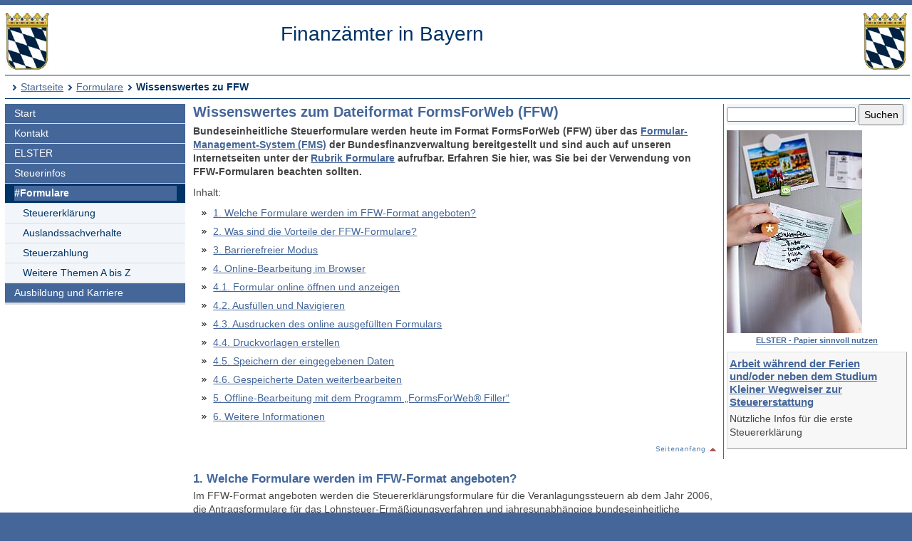

--- FILE ---
content_type: text/html; charset=UTF-8
request_url: https://www.finanzamt.bayern.de/Informationen/Formulare/Wissenswertes_zu_FFW.php?f=Schrobenhausen&c=n&d=x&t=t
body_size: 7095
content:
<!DOCTYPE html>
<html lang="de">
<head>
<meta charset="utf-8">
<meta name="viewport" content="width=device-width, initial-scale=1.0">
<meta name="format-detection" content="telephone=no">



<title>Finanzämter in Bayern: Formulare</title>
<!--UdmComment-->
<link href="../../a_ycss/fa-layout2.css" rel="stylesheet" type="text/css">



<meta name="description" content="Hinweise zur Verwendung von Steuerformularen in Dateiformat FormsForWeb (FFW), Vorteile, Ausfüllen, Speichern, Drucken, Bearbeitung online und offline mit dem FFW-Filler." />
<link rel="icon" href="https://www.finanzamt.bayern.de/a_images/Icons/favicon-lfst.ico" type="image/x-icon" />


<script type="text/javascript">
if (top != self)
  top.location = self.location;
</script>

</head>

<body>
<div class="ym-wrapper">
	<div class="ym-box">
    <header>
<a id="top"></a>

<!-- Subtemplate: 3 Spalten mit 33% Teilung -->
		<div class="ym-grid linearize-level-1" style="padding-bottom:0.5em;">
			<div class="ym-g25 ym-gl">
<div id="topnav">
<p class="ym-hideme hideme">

Sprungnavigation und Tastenkombinationen
</p>

<ul class="ym-skip skip">
<li><a href="#hauptinhalt" accesskey="0">
Zum Hauptinhaltsbereich</a></li>
<li><a href="#navigation" accesskey="9">
Zur Navigation</a></li>

<li><a href="#menuepunkt" accesskey="8">
Zum aktuellen Navigationspunkt</a></li>

<li><a href="#q" accesskey="7">
Setze Schreibmarke in das Suchtextfeld</a></li>

<li><a href="#position" accesskey="6">
Zur Positionsangabe Sie sind hier </a></li>

<li><a rel="nofollow" href="Wissenswertes_zu_FFW.php?f=Finanzaemter&amp;c=o&amp;d=x&amp;t=t#hauptinhalt">Zur Nur-Text-Ansicht alt+5</a></li>
<li><a rel="nofollow" href="Wissenswertes_zu_FFW.php?f=Finanzaemter&amp;c=n&amp;d=x&amp;t=x#top">Optimierte Tastatursteuerung ausschalten alt+4</a></li>
<li><a rel="nofollow" href="Wissenswertes_zu_FFW.php?f=Finanzaemter&amp;c=n&amp;d=d&amp;t=t#hauptinhalt">Zur Druckansicht alt+3</a></li>
<li><a href="#rechte-spalte" accesskey="2">Zu den Zusatzinfos am rechten Rand</a></li><li><a accesskey="1" href="../../Finanzaemter/default.php?f=Finanzaemter&amp;c=n&amp;d=x&amp;t=t#hauptinhalt" >Zur Startseite</a></li>

</ul>
<a class="hideme" id="Ende_Sprungnav"></a>

</div>
				<div class="ym-gbox">
      <!-- Inhalt linker Block -->

<a href="/Finanzaemter/default.php?f=Finanzaemter&amp;c=n&amp;d=x&amp;t=t#hauptinhalt" title="Link zur Startseite"><img src="/a_images/staatswappen-farbig-80.jpg" alt="Kleines bayerisches Staatswappen" class="wappen";" />
</a>

				</div>
			</div>

			<div class="ym-g50 ym-gl" id="collage">
				<div class="ym-gbox">
      <!-- Inhalt mittlerer Block -->
					<p class="zb FA-Name mt05">Finanzämter in Bayern</p>
				</div>
			</div>	
			<div class="ym-g25 ym-gr">
				<div class="ym-gbox">
					<img src="/a_images/staatswappen-farbig-80.jpg" alt="Kleines bayerisches Staatswappen" />  				</div>
			</div>		
    
		</div>

<div id="breadcrumbs">
<a id="position"></a>
<h1 class="ym-hideme hideme">Ihre Position:</h1>
<ul>
<li><a href="../../Finanzaemter/default.php?f=Finanzaemter&amp;c=n&amp;d=x&amp;t=t#hauptinhalt">Startseite</a></li>


<li><a href="../../Informationen/Formulare/default.php?f=Finanzaemter&amp;c=n&amp;d=x&amp;t=t#hauptinhalt">Formulare</a></li>
<li><strong>Wissenswertes zu FFW</strong></li>
</ul>

</div>

</header><!-- Ende header --><main>
<div class="ym-column linearize-level-1">

<div id="navigation" class="ym-col1">
<h1 class="ym-hideme">Hauptnavigation mit Anschlusslink zur Service Navigation</h1>



<ul class="ym-vlist">
<li>
<a href="../../Finanzaemter/default.php?f=Finanzaemter&amp;c=n&amp;d=x&amp;t=t#hauptinhalt">Start</a>
</li>
<li>
<a href="../../Finanzaemter/Kontakt/default.php?f=Finanzaemter&amp;c=n&amp;d=x&amp;t=t#hauptinhalt">Kontakt</a>
</li>
<li>
<a href="../../Informationen/Elster/default.php?f=Finanzaemter&amp;c=n&amp;d=x&amp;t=t#hauptinhalt">ELSTER</a>
</li>
<li>
<a href="../../Informationen/Steuerinfos/default.php?f=Finanzaemter&amp;c=n&amp;d=x&amp;t=t#hauptinhalt">Steuerinfos</a>
</li>
<li class="active" id="mp">
<h1 class="ym-hideme hideme"><a id="menuepunkt">Aktuelle Rubrik:</a></h1><strong><a href="../../Informationen/Formulare/default.php?f=Finanzaemter&amp;c=n&amp;d=x&amp;t=t#hauptinhalt">#Formulare</a></strong>

<ul> 
<li>
<a href="../../Informationen/Formulare/Steuererklaerung/default.php?f=Finanzaemter&amp;c=n&amp;d=x&amp;t=t#hauptinhalt">Steuererklärung</a>
</li>
<li>
<a href="../../Informationen/Formulare/Auslandssachverhalte/default.php?f=Finanzaemter&amp;c=n&amp;d=x&amp;t=t#hauptinhalt">Auslandssachverhalte</a>
</li>
<li>
<a href="../../Informationen/Formulare/Steuerzahlung/default.php?f=Finanzaemter&amp;c=n&amp;d=x&amp;t=t#hauptinhalt">Steuerzahlung</a>
</li>
<li>
<a href="../../Informationen/Formulare/Weitere_Themen_A_bis_Z/default.php?f=Finanzaemter&amp;c=n&amp;d=x&amp;t=t#hauptinhalt">Weitere Themen A bis Z</a>

</li>
</ul> 
</li>
<li>
<a href="../../Informationen/Ausbildung_und_Karriere/default.php?f=Finanzaemter&amp;c=n&amp;d=x&amp;t=t#hauptinhalt">Ausbildung und Karriere</a>

</li><li class="ym-hideme">
<a href="#nav2">Springe weiter zur Service Navigation</a>
</li>
</ul>
</div><!-- #col1 Ende --><div class="ym-col2 ym-clearfix" id="ym-col2">
<form class="bgcf2f6fa" name="suchformular" action="../../Informationen/Erweiterte_Suche/default.php" method="get">
<div class="ym-hideme">
<h1>Stichwortsuche</h1>
<label for="q">Suchbegriff eingeben</label>
</div>

<input type="hidden" name="f" id="ff" value="Finanzaemter" />
<input type="hidden" name="c" id="cc" value="n" />
<input type="hidden" name="t" id="tt" value="t" />

<input class="diw70" type="text" name="q" id="q" onfocus="javascript:select(this)" title="Bitte Stichwort eingeben" />

<input class="diw25h30" type="submit" name="submit" value="Suchen" />

</form><div id="rechte-spalte"></div><h1 class="ym-hideme">Zusatzinfos am rechten Rand</h1><a href="https://www.elster.de" target="_blank" title="Externer Link öffnet ein neues Fenster"><img src="../../a_images/Elster/ELSTER_Leitmotiv_hoch.jpg" width="190" height="285" alt="Hände befestigen einen Teil eines Steuererklärungsformulars, der als Einkaufsliste verwendet wird auf einem Magnetbrett" /></a>
<p class="klein f z"><a href="https://www.elster.de" target="_blank" title="Externer Link öffnet ein neues Fenster">ELSTER - Papier sinnvoll nutzen</a></p>




<!--
<div class="wichtig">
<h2>
Newsletter-Abo
</h2>

<p>
Über wichtige Neueinstellungen und Änderungen auf unseren Internetseiten informieren wir Sie auch gerne per E-Mail.
</p>

<p>
<a href="/Informationen/Aktuelles/Newsletter/default.php?f=Finanzaemter&amp;c=n&amp;d=x&amp;t=t#hauptinhalt">
Mehr Infos und Anmeldung</a>
</p>
</div>
-->

<div class="wichtig">

<h2>
<a href="/Informationen/Steuerinfos/Zielgruppen/Schueler_und_Studenten/Ferienarbeit.php?f=Finanzaemter&amp;c=n&amp;d=x&amp;t=t#hauptinhalt">
Arbeit während der Ferien und/oder neben dem Studium
<br />
Kleiner Wegweiser zur Steuererstattung
</a>
</h2>

<p>
Nützliche Infos für die erste Steuererklärung
</p>
</div>



</div> 
<!-- Ende Rechter Rand -->


<!-- Anfang: #col3 - Hauptinhaltsbereich mittlere Spalte  -->
  <div class="ym-col3" id="hauptinhalt">

    
<h1 class="ym-hideme">Hauptinhaltsbereich</h1>

<!--/UdmComment-->

<h2>Wissenswertes zum Dateiformat FormsForWeb (FFW)</h2>

<p class="f">
Bundeseinheitliche Steuerformulare werden heute im Format FormsForWeb (FFW) über das 
<a href="https://www.formulare-bfinv.de/ffw/action/invoke.do?id=Welcome" title="Externer Link zum FMS öffnet ein neues Fenster" target="_blank">
Formular-Management-System (FMS)</a> 
der Bundesfinanzverwaltung bereitgestellt und sind auch auf unseren Internetseiten unter der 
<a href="/Informationen/Formulare/default.php?f=Finanzaemter&amp;c=n&amp;d=x&amp;t=t#hauptinhalt">
Rubrik Formulare</a> 
aufrufbar. 

Erfahren Sie hier, was Sie bei der Verwendung von FFW-Formularen beachten sollten. 
</p>

<p>Inhalt:</p>

<ul>
<li style="background-image:none;padding-left:0em;"><a href="#nr1000">1. Welche Formulare werden im FFW-Format angeboten?</a></li>
<li style="background-image:none;padding-left:0em;"><a href="#nr2000">2. Was sind die Vorteile der FFW-Formulare?</a></li>
<li style="background-image:none;padding-left:0em;"><a href="#nr3000">3. Barrierefreier Modus</a></li>
<li style="background-image:none;padding-left:0em;"><a href="#nr4000">4. Online-Bearbeitung im Browser</a></li>
<li style="background-image:none;padding-left:1em;"><a href="#nr4100">4.1. Formular online öffnen und anzeigen</a></li>
<li style="background-image:none;padding-left:1em;"><a href="#nr4200">4.2. Ausfüllen und Navigieren</a></li>
<li style="background-image:none;padding-left:1em;"><a href="#nr4300">4.3. Ausdrucken des online ausgefüllten Formulars</a></li>
<li style="background-image:none;padding-left:1em;"><a href="#nr4400">4.4. Druckvorlagen erstellen</a></li>
<li style="background-image:none;padding-left:1em;"><a href="#nr4500">4.5. Speichern der eingegebenen Daten</a></li>
<li style="background-image:none;padding-left:1em;"><a href="#nr4600">4.6. Gespeicherte Daten weiterbearbeiten</a></li>
<li style="background-image:none;padding-left:0em;"><a href="#nr5000">5. Offline-Bearbeitung mit dem Programm &#8222;FormsForWeb® Filler&#8220;</a></li>
<li style="background-image:none;padding-left:0em;"><a href="#nr6000">6. Weitere Informationen</a></li>
</ul>




<p class="top"><a href="#hauptinhalt" title="Link zum Beginn des Hauptinhaltsbereichs"><img src="/a_images/Sonstiges/seitenanfang.gif" width="92" height="15" alt="" title="Link zum Beginn des Hauptinhaltsbereichs" /></a>
</p>

<a id="nr1000"></a>
<h3>
1. Welche Formulare werden im FFW-Format angeboten?</h3>

<p>Im FFW-Format angeboten werden die Steuererklärungsformulare für die Veranlagungssteuern ab dem Jahr 2006, die Antragsformulare für das Lohnsteuer-Ermäßigungsverfahren und jahresunabhängige bundeseinheitliche Steuervordrucke.</p>

<p>
Andere, insbesondere landesspezifische Vordrucke werden als PDF-Dateien bereit gestellt.</p>


<p class="top"><a href="#hauptinhalt" title="Link zum Beginn des Hauptinhaltsbereichs"><img src="/a_images/Sonstiges/seitenanfang.gif" width="92" height="15" alt="" title="Link zum Beginn des Hauptinhaltsbereichs" /></a>
</p>

<a id="nr2000"></a>
<h3>
2. Was sind die Vorteile der FFW-Formulare?</h3>

<p>
Anders als bei herkömmlichen ausfüllbaren PDF-Dateien können in FFW-Formulare eingegebene Daten ohne zusätzliche kostenpflichtige Software gespeichert und später erneut bearbeitet werden. 
Sie können also das Ausfüllen eines FFW-Formulars jederzeit unterbrechen und später fortsetzen. Fehlerhafte Eingaben können Sie auch nach Schließen des Formulars noch korrigieren.</p>
<p>Zusätzlich zum eigentlichen FFW-Formular werden auch Ausfüllanleitungen bereitgestellt. Diese sind regelmäßig über einen Link auf dem jeweiligen Formular aufrufbar. Bei Anlagen kann die Anleitung in der Anleitung des Hauptformulars (Mantelbogen) enthalten sein.</p>
<p>Daneben eröffnen FFW-Formulare einige weitere nützliche Anwendungsmöglichkeiten, die nachstehend an geeigneter Stelle angesprochen werden.</p>



<p class="top"><a href="#hauptinhalt" title="Link zum Beginn des Hauptinhaltsbereichs"><img src="/a_images/Sonstiges/seitenanfang.gif" width="92" height="15" alt="" title="Link zum Beginn des Hauptinhaltsbereichs" /></a>
</p>

<a id="nr3000"></a>
<h3>
3. Barrierefreier Modus</h3>

<p>
Formulare im Dateiformat FormsForWeb können auch mit einem Sprachausgabeprogramm (Screenreader) genutzt werden.
</p>

<p>
Dazu muss das Formular nach dem Aufruf in den barrierefreien Modus umgestellt werden. Die entsprechende Schaltfläche befindet sich am oberen Bildschirmrand und kann auch mit der Tastenkombination ALT + 9 bzw. Umschalt + ALT + 9 ausgelöst werden. 
</p>

<div class="wichtig">
<p><strong>Hinweis</strong></p>

<p>In einigen Fällen kann es derzeit vorkommen, dass das Sprachausgabeprogramm die Beschriftung der Kontrollfelder (Checkboxen) nicht vorliest. Dieser Fehler kann dann auftreten, wenn sich das Sprachausgabeprogramm im sog. Formularmodus befindet. Der Formularmodus wird regelmäßig mit der TAB-Taste aktiviert.</p>

<p>Bis zur Behebung des Problems wird Folgendes empfohlen:</p>

<ol>
	<li>Bewegen Sie sich von dem Kontrollfeld aus mit den Cursortasten in die nächste Zeile und wieder zurück in die Zeile mit dem Kontrollfeld. Das Sprachausgabeprogramm sollte dann die Beschriftung des Kontrollfeldes und dessen Zustand (aktiviert oder nicht aktiviert) angeben.</li>
	<li>Alternativ können Sie einen anderen Browser ausprobieren, da das Problem nur bei bestimmten Kombinationen von Browser und Sprachausgabeprogramm auftritt.</li>
</ol>
</div>

<!--
<p class="f">
Bitte beachten Sie hierzu auch unseren 
<a href="/Informationen/Formulare/FFW_Barrierefreier_Modus.php?f=Finanzaemter&amp;c=n&amp;d=x&amp;t=t#hauptinhalt">
aktuellen Hinweis</a>
</p>

-->



<p class="top"><a href="#hauptinhalt" title="Link zum Beginn des Hauptinhaltsbereichs"><img src="/a_images/Sonstiges/seitenanfang.gif" width="92" height="15" alt="" title="Link zum Beginn des Hauptinhaltsbereichs" /></a>
</p>

<a id="nr4000"></a>
<h3>
4. Online-Bearbeitung im Browser</h3>


<a id="nr4100"></a>
<h4>
4.1. Formular online öffnen und anzeigen</h4>

<p>FFW-Formulare werden wie PDF-Vordrucke durch einen Mausklick auf den entsprechenden Eintrag auf unserem Vordruckserver geöffnet.</p>
<p>Anders als bei PDF-Vordrucken werden FFW-Formulare jedoch nicht in einem speziellen Anzeigeprogramm (z. B. Acrobat Reader) dargestellt, sondern in einem neuen <span class="f">Fenster Ihres Browsers</span>.</p>
<p>Das Browser-Fenster zeigt über dem gewählten Vordruck am oberen Rand die Bedienungsleiste des Formular-Management-Systems (FMS) der Bundesfinanzverwaltung.</p>
<p class="f">FFW-Formulare werden ausschließlich über die Schaltflächen der FMS-Bedienungsleiste bearbeitet.</p>
<p>Jede Seite eines mehrseitigen Vordrucks ist dort durch ein eigenes Symbol repräsentiert. Klicken Sie auf diese Symbole, um die jeweilige Vordruckseite anzuzeigen.</p>
<div class="wichtig">
<p class="f">Hinweis:</p>
<p>Die Bearbeitung von FFW-Formularen über das Formular-Management-System (FMS) der Bundesfinanzverwaltung setzt eine permanente Internetverbindung voraus.</p>
<p>Sie können jedes Steuerformular aber auch als Formularpaket herunterladen und offline ausfüllen und speichern. Näheres dazu unten im Abschnitt &quot;<a href="#Filler">Offline-Bearbeitung mit dem 
FormsForWeb®Filler</a>&quot;.</p>
</div>


<p class="top"><a href="#hauptinhalt" title="Link zum Beginn des Hauptinhaltsbereichs"><img src="/a_images/Sonstiges/seitenanfang.gif" width="92" height="15" alt="" title="Link zum Beginn des Hauptinhaltsbereichs" /></a>
</p>

<a id="nr4200"></a>
<h4>
4.2. Ausfüllen und Navigieren</h4>

<p>Das Ausfüllen der Eingabefelder erfolgt wie gewohnt. Mit der TAB-Taste oder per Mausklick wechseln Sie in das nächste Eingabefeld.</p>
<p>Zu den einzelnen Formularseiten gelangen Sie durch Klick auf die entsprechenden Seitensymbole in der Bedienungsleiste des Formular-Management-Systems.</p>
<p>Formularinterne Berechnungen und Übertragungen von Werten werden wie bei ausfüllbaren PDF-Dateien automatisch durchgeführt. Plausibilitätsüberprüfungen senken das Risiko von Falscheingaben.</p>

<p class="top"><a href="#hauptinhalt" title="Link zum Beginn des Hauptinhaltsbereichs"><img src="/a_images/Sonstiges/seitenanfang.gif" width="92" height="15" alt="" title="Link zum Beginn des Hauptinhaltsbereichs" /></a>
</p>

<a id="nr4300"></a>
<h4>
4.3. Ausdrucken des online ausgefüllten Formulars</h4>

<p>Der Ausdruck eines online bearbeiteten FFW-Formulars erfolgt in zwei Schritten:</p>
<ol>
<li>
Klicken Sie zunächst auf die Schaltfläche &quot;Formular drucken&quot; in der FMS-Bedienungsleiste. 
Das FMS erzeugt daraufhin eine PDF-Datei Ihres ausgefüllten Vordrucks, die nach einigen Sekunden in Ihrem PDF-Betrachtungsprogramm (z. B. Acrobat Reader) automatisch geöffnet wird.
</li>

<li>
Der eigentliche Ausdruck des Vordrucks erfolgt dann wie gewohnt über die Druckfunktion Ihres PDF-Betrachtungsprogramms.</li>
</ol>

<div class="wichtig">
<p><span class="f">Tipp</span>:</p>
<p>Mit Ihrem PDF-Anzeigeprogramm können Sie regelmäßig eine Kopie des aktuell angezeigten Dokuments auf Ihrer Festplatte speichern. Auf diese Weise können Sie ausgefüllte Vordrucke nunmehr auch für Ihre Zwecke elektronisch archivieren.</p>
<p><span class="f">Die digital ausgefüllte PDF-Datei können Sie ohne Unterschrift über Ihren ELSTER-Account als Anhang zu einer <a href="https://www.elster.de/eportal/formulare-leistungen/alleformulare/eingsonstnachr" target="_blank" title="Externer Link zu www.elster.de - öffnet in neuem Fenster">sonstigen Nachricht</a> an Ihr Finanzamt senden!</span></p>
<!--
<p>Steuererklärungen und Steueranmeldungen können elektronisch nur mit dem Steuererklärungsprogramm ElsterFormular, einer kommerziellen Steuersoftware, die Elster unterstützt oder in <a href="https://www.elster.de" target="_blank" title="Externer Link öffnet ein neues Fenster">Mein ELSTER</a> abgegeben werden.</p>
-->
</div>


<p class="top"><a href="#hauptinhalt" title="Link zum Beginn des Hauptinhaltsbereichs"><img src="/a_images/Sonstiges/seitenanfang.gif" width="92" height="15" alt="" title="Link zum Beginn des Hauptinhaltsbereichs" /></a>
</p>

<a id="nr4400"></a>
<h4>
4.4. Druckvorlagen erstellen</h4>

<p>Wenn Sie einen Vordruck lediglich leer ausdrucken und handschriftlich ausfüllen möchten, können Sie hierzu ein PDF-Dokument ausdrucken und speichern. Hierzu benötigen Sie ein PDF-Betrachtungsprogramm wie den Acrobat Reader.</p>
<p>Klicken Sie zunächst in unserer Rubrik Formulare auf den Link zum Öffnen des gewünschten Formulars und dann in der FMS-Bedienungsleiste des neu geöffneten Fensters auf die Schaltfläche &quot;Leeres PDF herunterladen&quot;.</p>
<p>Der Vordruck wird in Ihrem PDF-Betrachtungsprogramm geöffnet. 
Sie können jetzt die Datei ausdrucken und eine Kopie davon für eine spätere Offlinenutzung auf Ihrer Festplatte speichern.</p>


<p class="top"><a href="#hauptinhalt" title="Link zum Beginn des Hauptinhaltsbereichs"><img src="/a_images/Sonstiges/seitenanfang.gif" width="92" height="15" alt="" title="Link zum Beginn des Hauptinhaltsbereichs" /></a>
</p>

<a id="nr4500"></a>
<h4>
4.5. Speichern der eingegebenen Daten</h4>

<p>In ein FFW-Formular online eingegebene Daten können Sie auf Ihrer Festplatte speichern. Sie können damit das Ausfüllen des Vordrucks unterbrechen und später fortsetzen oder Eingaben nachträglich korrigieren.</p>
<p>Die Speicherung der Daten erfolgt im <span class="f">Dateiformat XML</span> (Dateierweiterung &quot;.xml&quot;). 
XML ist das heute gängige Format zum Austausch von Daten zwischen unterschiedlichen Softwareprogrammen.</p>
<p>Zum Speichern Ihrer eingegebenen Daten klicken Sie in der Bedienungsleiste des FMS auf die Schaltfläche &quot;XML-Daten herunterladen&quot;. Folgen Sie dann den Anweisungen auf dem Bildschirm. Die Daten werden im XML-Format an dem von Ihnen gewählten Ordner Ihrer Festplatte gespeichert.</p>
<p class="f">Bitte nehmen Sie an der abgespeicherten XML-Datei keine Änderungen vor, da die Datei ansonsten ggf. nicht mehr verwendet werden kann!</p>



<p class="top"><a href="#hauptinhalt" title="Link zum Beginn des Hauptinhaltsbereichs"><img src="/a_images/Sonstiges/seitenanfang.gif" width="92" height="15" alt="" title="Link zum Beginn des Hauptinhaltsbereichs" /></a>
</p>

<a id="nr4600"></a>
<h4>
4.6. Gespeicherte Daten weiterbearbeiten</h4>

<p>Wenn Sie das Ausfüllen eines Vordrucks fortsetzen möchten, müssen Sie die auf Ihrem Rechner gespeicherte XML-Datei wieder über das Internet in das Formular-Management-System (FMS) der Bundesfinanzverwaltung <span class="f">hochladen</span>. 
Ihre Eingaben werden dadurch wieder im zugehörigen Vordruck angezeigt.</p>
<p>Klicken Sie dazu auf der <a title="Externer Link zum FMS öffnet in neuem Fenster" target="_blank" href="https://www.formulare-bfinv.de/ffw/action/invoke.do?id=Welcome">FMS-Startseite</a></p>
<p>auf den Link <span class="f">[XML-Datei hochladen]</span> und folgen Sie dann den Anweisungen auf dem Bildschirm. Den Link auf die <a title="Externer Link zum FMS öffnet in neuem Fenster" target="_blank" href="https://www.formulare-bfinv.de/ffw/selectMenu.do?path=/startpage">FMS-Startseite</a> finden Sie auch auf allen Unterseiten unserer Rubrik <a href="../../Informationen/Formulare/default.php?f=Finanzaemter&amp;c=n&amp;d=x&amp;t=t#hauptinhalt">
Formulare</a>, auf denen FFW-Formulare eingestellt sind.</p>
<p>Nach wenigen Sekunden können Sie die Bearbeitung Ihres Vordrucks fortsetzen.</p>



<a name="Filler" id="Filler"></a>
<p class="top"><a href="#hauptinhalt" title="Link zum Beginn des Hauptinhaltsbereichs"><img src="/a_images/Sonstiges/seitenanfang.gif" width="92" height="15" alt="" title="Link zum Beginn des Hauptinhaltsbereichs" /></a>
</p>

<a id="nr5000"></a>
<h3>
5. Offline-Bearbeitung mit dem Programm &#8222;FormsForWeb® Filler&#8220;</h3>

<p>
Jedes FFW-Steuerformular können Sie auch als Formularpaket (Dateiformat *.ffwp) herunterladen und offline bearbeiten.</p>

<p>Öffnen Sie dazu über unsere 
<a href="/Informationen/Formulare/default.php?f=Finanzaemter&amp;c=n&amp;d=x&amp;t=t#hauptinhalt">Rubrik Formulare</a> 
das gewünschte Formular.
</p>

<p>
Klicken Sie dann in der FMS-Bedienungsleiste auf die Schaltfläche &quot;Formularpaket herunterladen&quot; und speichern Sie das Paket in dem gewünschten Verzeichnis Ihres Rechners.</p>

<p>Für die Offline-Bearbeitung benötigen Sie das Programm FFW-Filler, das Sie kostenlos auf der Internetseite	<a title="Externer Link zur Downloadseite der Fa. Lucom öffnet in neuem Fenster" target="_blank" href="https://lucom.com/service/#download">https://lucom.com/service/#download</a> herunterladen können. Zur Gewährleistung der vollen Funktionalität eines Formulars sollten Sie stets mit der aktuellen Version dieses Programms arbeiten.</p>
<p>Wenn Sie den FFW-Filler installiert haben, können Sie den Vordruck (Dateiformat *.ffwp) durch einen Doppelklick öffnen und bearbeiten. Die ausgefüllten Vordrucke können Sie zusammen mit den eingegebenen Daten auf Ihrer Festplatte speichern und direkt (d. h. ohne Verwendung eines PDF-Anzeigeprogramms) ausdrucken.</p>
<div class="wichtig">
<p class="f">Tipp :</p>
<p>Ein heruntergeladenes Formularpaket enthält neben dem eigentlichen Vordruck auch evtl. bereits online eingegebene Daten.</p>
<p>Sie können daher eine online begonnene Bearbeitung unterbrechen und mit dem heruntergeladenen Formularpaket zu einem beliebigen späteren Zeitpunt auch offline fortsetzen.</p></div>


<p class="top"><a href="#hauptinhalt" title="Link zum Beginn des Hauptinhaltsbereichs"><img src="/a_images/Sonstiges/seitenanfang.gif" width="92" height="15" alt="" title="Link zum Beginn des Hauptinhaltsbereichs" /></a>
</p>

<a id="nr6000"></a>
<h3>
6. Weitere Informationen</h3>
<ul>
<li class="htm"><a title="Externer Link zum FMS öffnet in neuem Fenster" target="_blank" href="https://www.formulare-bfinv.de/ffw/action/invoke.do?id=Welcome">Startseite des Formular-Management-Systems</a> (FMS) der Bundesfinanzverwaltung</li>
<li class="htm">Den FormsForWeb® Filler können Sie herunterladen unter:	<a title="Externer Link zur Downloadseite der Fa. Lucom öffnet in neuem Fenster" target="_blank" href="https://lucom.com/service/#download">https://lucom.com/service/#download</a></li>
</ul>

<p class="top"><a href="#hauptinhalt" title="Link zum Beginn des Hauptinhaltsbereichs"><img src="/a_images/Sonstiges/seitenanfang.gif" width="92" height="15" alt="" title="Link zum Beginn des Hauptinhaltsbereichs" /></a>
</p>

<p class="ym-hideme"><a href="#rechte-spalte">Zu den Zusatzinfos am rechten Rand</a></p>
<!-- IE column clearing - Extra-Div für IE-Bugfixes -->
   <div id="ie_clearing">&nbsp;</div>

</div><!-- Ende #col3 -->
</div><!-- ende #main -->
</main>
<!--UdmComment-->

<footer id="nav2">
<div id="fuss" class="linearize-level-1 lowpad">
<h1 class="ym-hideme hideme">Fußbereich mit Servicenavigation</h1>
<ul id="subnavlist"><li><a href="../../Informationen/Impressum/default.php?f=Finanzaemter&amp;c=n&amp;d=x&amp;t=t#hauptinhalt">Impressum</a></li>
<li><a href="../../Informationen/Datenschutz/default.php?f=Finanzaemter&amp;c=n&amp;d=x&amp;t=t#hauptinhalt">Datenschutz</a></li>
<li><a href="../../Informationen/Inhaltsuebersicht/default.php?f=Finanzaemter&amp;c=n&amp;d=x&amp;t=t#hauptinhalt">Inhaltsübersicht</a></li>
<li><a accesskey="3" rel="nofollow" href="Wissenswertes_zu_FFW.php?f=Finanzaemter&amp;c=n&amp;d=d&amp;t=t#hauptinhalt">Druckansicht</a></li>
<li><a href="../../Informationen/Hilfe/default.php?f=Finanzaemter&amp;c=n&amp;d=x&amp;t=t#hauptinhalt">Hilfe</a></li>
<li><a href="../../Informationen/Erklaerung_Barrierefreiheit/default.php?f=Finanzaemter&amp;c=n&amp;d=x&amp;t=t#hauptinhalt">Barrierefreiheit</a></li>
<li class="active"><a accesskey="4" rel="nofollow" href="Wissenswertes_zu_FFW.php?f=Finanzaemter&amp;c=n&amp;d=x&amp;t=x#top"><strong>*Optimierte Tastatursteuerung</strong></a></li>
<li class="ym-hideme hideme">
<a href="#navigation">Springe zur Hauptnavigation</a>
</li>
</ul>


<p>
Copyright 2009 - 2026: <a href="http://www.lfst.bayern.de" target="_blank">Bayerisches Landesamt für Steuern</a>  - Letzte Änderung: 11.07.2024 - 11:25
</p>
</div>
</footer><!-- Ende #footer -->

</div><!-- Ende class_page -->
</div><!-- Ende class_margins -->


<div class="linearize-level-1 ym-hideme">
<footer class="fixedfooter">
<ul class="subnavlist">
<li><a href="#hauptinhalt">
Inhalt</a></li>

<li><a href="#rechte-spalte">
Info+</a></li>

<li><a href="#mp">
Navi</a></li>

<li><a href="#nav2">
Nav+</a></li>

<li><a href="#q">
&nbsp;?&nbsp;</a></li>

</ul>
</footer>
</div>
<!--/UdmComment-->


</body>

</html>

